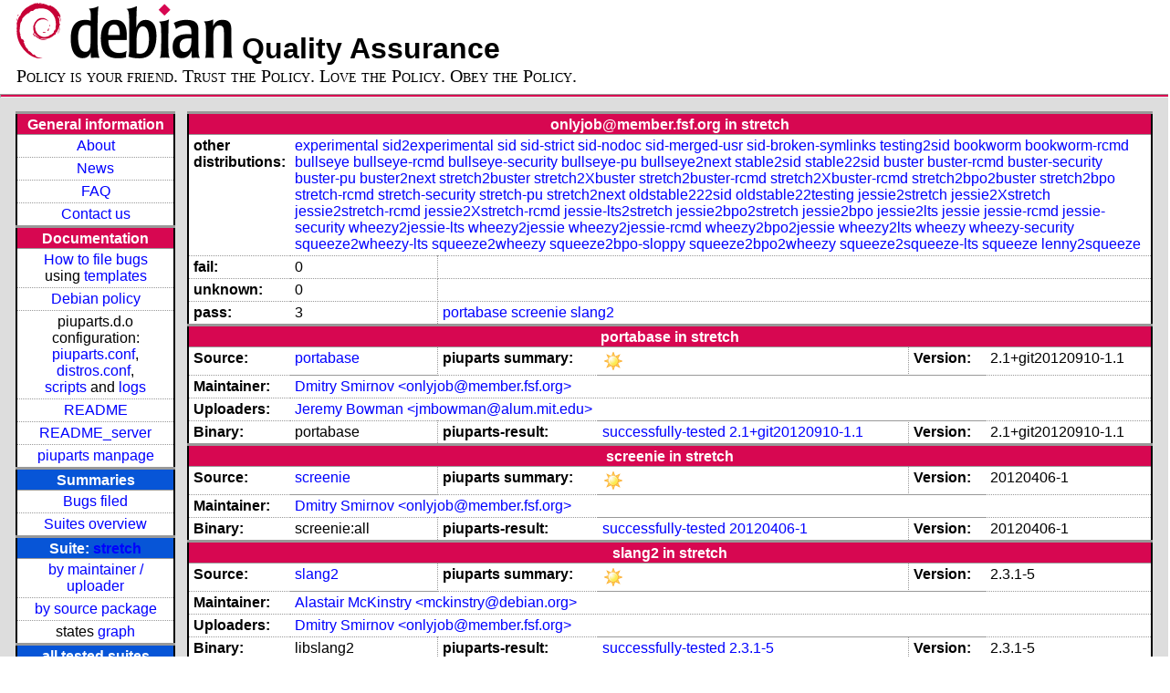

--- FILE ---
content_type: text/html; charset=utf-8
request_url: https://piuparts.debian.org/stretch/maintainer/o/onlyjob@member.fsf.org.html
body_size: 3241
content:
<!DOCTYPE HTML PUBLIC "-//W3C//DTD HTML 4.01 Transitional//EN">
<!-- 131c6d819cf523ccd3e3337a021660b5 -->
 <html><head><meta http-equiv="Content-Type" content="text/html; charset=utf-8">
  <!-- Generated by piuparts-report 1.1.5 -->
  <title>
   Status of onlyjob@member.fsf.org packages in stretch
  </title>
  <link type="text/css" rel="stylesheet" href="/style.css">
  <link rel="shortcut icon" href="/favicon.ico">
 </head>

 <body>
 <div id="header">
   <h1 class="header">
    <a href="https://www.debian.org/">
     <img src="/images/openlogo-nd-50.png" border="0" hspace="0" vspace="0" alt=""></a>
    <a href="https://www.debian.org/">
     <img src="/images/debian.png" border="0" hspace="0" vspace="0" alt="Debian Project"></a>
    Quality Assurance
   </h1>
   <div id="obeytoyourfriend">Policy is your friend. Trust the Policy. Love the Policy. Obey the Policy.</div>
 </div>
 <hr>
<div id="main">
<table class="containertable">
 <tr class="containerrow" valign="top">
  <td class="containercell">
   <table class="lefttable">
    <tr class="titlerow">
     <td class="titlecell">
      General information
     </td>
    </tr>
    <tr class="normalrow">
     <td class="contentcell">
      <a href="/">About</a>
     </td>
    </tr>
    <tr class="normalrow">
     <td class="contentcell">
      <a href="/news.html">News</a>
     </td>
    </tr>
    <tr class="normalrow">
     <td class="contentcell">
      <a href="https://wiki.debian.org/piuparts/FAQ" target="_blank">FAQ</a>
     </td>
    </tr>
    <tr class="normalrow">
     <td class="contentcell">
      <a href="mailto:piuparts-devel@alioth-lists.debian.net" target="_blank">Contact us</a>
     </td>
    </tr>
    <tr class="titlerow">
     <td class="titlecell">
      Documentation
     </td>
    </tr>
    <tr class="normalrow">
     <td class="contentcell">
      <a href="/bug_howto.html">How to file bugs</a><br />
      using <a href="/templates/mail/">templates</a>
     </td>
    </tr>
    <tr class="normalrow">
     <td class="contentcell">
      <a href="https://www.debian.org/doc/debian-policy/" target="_blank">Debian policy</a>
     </td>
    </tr>
    <tr class="normalrow">
     <td class="contentcell">
      piuparts.d.o configuration:<br>
      <a href="https://salsa.debian.org/debian/piuparts/tree/develop/instances" target="_blank">piuparts.conf</a>,<br>
      <a href="https://salsa.debian.org/debian/piuparts/blob/develop/conf/distros.conf" target="_blank">distros.conf</a>,<br>
      <a href="https://salsa.debian.org/debian/piuparts/tree/develop/custom-scripts" target="_blank">scripts</a> and
      <a href="https://piuparts.debian.org/logs/" target="_blank">logs</a>
     </td>
    </tr>
    <tr class="normalrow">
     <td class="contentcell">
      <a href="/doc/README.html" target="_blank">README</a>
     </td>
    </tr>
    <tr class="normalrow">
     <td class="contentcell">
      <a href="/doc/README_server.html" target="_blank">README_server</a>
     </td>
    </tr>
    <tr class="normalrow">
     <td class="contentcell">
      <a href="/doc/piuparts.1.html" target="_blank">piuparts manpage</a>
     </td>
    </tr>
    <tr class="titlerow">
     <td class="alerttitlecell">
      Summaries
     </td>
    </tr>
    <tr>
     <td class="contentcell">
      <a href="https://bugs.debian.org/cgi-bin/pkgreport.cgi?tag=piuparts;users=debian-qa@lists.debian.org&amp;archive=both" target="_blank">Bugs filed</a>
     </td>
    </tr>
    <tr class="normalrow">
     <td class="contentcell">
      <a href="https://piuparts.debian.org/overview.html" target="_blank">Suites overview</a>
     </td>
    </tr>
    <tr class="titlerow"><td class="alerttitlecell">Suite: <a href='/stretch'>stretch</a></td></tr><tr><td class="contentcell"><a href="/stretch/maintainer/">by maintainer / uploader</a></td></tr>
<tr><td class="contentcell"><a href="/stretch/source/">by source package</a></td></tr>
<tr><td class="contentcell">states <a href="/stretch/states.png">graph</a></td></tr>
<tr class="titlerow"><td class="alerttitlecell">all tested suites</td></tr><tr class="normalrow"><td class="contentcell"><a href='/experimental'>experimental</a></td></tr>
<tr class="normalrow"><td class="contentcell"><a href='/sid2experimental'>sid2experimental</a></td></tr>
<tr class="normalrow"><td class="contentcell"><a href='/sid'>sid</a></td></tr>
<tr class="normalrow"><td class="contentcell"><a href='/sid-strict'>sid-strict</a></td></tr>
<tr class="normalrow"><td class="contentcell"><a href='/sid-nodoc'>sid-nodoc</a></td></tr>
<tr class="normalrow"><td class="contentcell"><a href='/sid-merged-usr'>sid-merged-usr</a></td></tr>
<tr class="normalrow"><td class="contentcell"><a href='/sid-broken-symlinks'>sid-broken-symlinks</a></td></tr>
<tr class="normalrow"><td class="contentcell"><a href='/testing2sid'>testing2sid</a></td></tr>
<tr class="normalrow"><td class="contentcell"><a href='/bookworm'>bookworm</a></td></tr>
<tr class="normalrow"><td class="contentcell"><a href='/bookworm-rcmd'>bookworm-rcmd</a></td></tr>
<tr class="normalrow"><td class="contentcell"><a href='/bullseye'>bullseye</a></td></tr>
<tr class="normalrow"><td class="contentcell"><a href='/bullseye-rcmd'>bullseye-rcmd</a></td></tr>
<tr class="normalrow"><td class="contentcell"><a href='/bullseye-security'>bullseye-security</a></td></tr>
<tr class="normalrow"><td class="contentcell"><a href='/bullseye-pu'>bullseye-pu</a></td></tr>
<tr class="normalrow"><td class="contentcell"><a href='/bullseye2next'>bullseye2next</a></td></tr>
<tr class="normalrow"><td class="contentcell"><a href='/stable2sid'>stable2sid</a></td></tr>
<tr class="normalrow"><td class="contentcell"><a href='/stable22sid'>stable22sid</a></td></tr>
<tr class="normalrow"><td class="contentcell"><a href='/buster'>buster</a></td></tr>
<tr class="normalrow"><td class="contentcell"><a href='/buster-rcmd'>buster-rcmd</a></td></tr>
<tr class="normalrow"><td class="contentcell"><a href='/buster-security'>buster-security</a></td></tr>
<tr class="normalrow"><td class="contentcell"><a href='/buster-pu'>buster-pu</a></td></tr>
<tr class="normalrow"><td class="contentcell"><a href='/buster2next'>buster2next</a></td></tr>
<tr class="normalrow"><td class="contentcell"><a href='/stretch2buster'>stretch2buster</a></td></tr>
<tr class="normalrow"><td class="contentcell"><a href='/stretch2Xbuster'>stretch2Xbuster</a></td></tr>
<tr class="normalrow"><td class="contentcell"><a href='/stretch2buster-rcmd'>stretch2buster-rcmd</a></td></tr>
<tr class="normalrow"><td class="contentcell"><a href='/stretch2Xbuster-rcmd'>stretch2Xbuster-rcmd</a></td></tr>
<tr class="normalrow"><td class="contentcell"><a href='/stretch2bpo2buster'>stretch2bpo2buster</a></td></tr>
<tr class="normalrow"><td class="contentcell"><a href='/stretch2bpo'>stretch2bpo</a></td></tr>
<tr class="normalrow"><td class="contentcell"><a href='/stretch'>stretch</a></td></tr>
<tr class="normalrow"><td class="contentcell"><a href='/stretch-rcmd'>stretch-rcmd</a></td></tr>
<tr class="normalrow"><td class="contentcell"><a href='/stretch-security'>stretch-security</a></td></tr>
<tr class="normalrow"><td class="contentcell"><a href='/stretch-pu'>stretch-pu</a></td></tr>
<tr class="normalrow"><td class="contentcell"><a href='/stretch2next'>stretch2next</a></td></tr>
<tr class="normalrow"><td class="contentcell"><a href='/oldstable222sid'>oldstable222sid</a></td></tr>
<tr class="normalrow"><td class="contentcell"><a href='/oldstable22testing'>oldstable22testing</a></td></tr>
<tr class="normalrow"><td class="contentcell"><a href='/jessie2stretch'>jessie2stretch</a></td></tr>
<tr class="normalrow"><td class="contentcell"><a href='/jessie2Xstretch'>jessie2Xstretch</a></td></tr>
<tr class="normalrow"><td class="contentcell"><a href='/jessie2stretch-rcmd'>jessie2stretch-rcmd</a></td></tr>
<tr class="normalrow"><td class="contentcell"><a href='/jessie2Xstretch-rcmd'>jessie2Xstretch-rcmd</a></td></tr>
<tr class="normalrow"><td class="contentcell"><a href='/jessie-lts2stretch'>jessie-lts2stretch</a></td></tr>
<tr class="normalrow"><td class="contentcell"><a href='/jessie2bpo2stretch'>jessie2bpo2stretch</a></td></tr>
<tr class="normalrow"><td class="contentcell"><a href='/jessie2bpo'>jessie2bpo</a></td></tr>
<tr class="normalrow"><td class="contentcell"><a href='/jessie2lts'>jessie2lts</a></td></tr>
<tr class="normalrow"><td class="contentcell"><a href='/jessie'>jessie</a></td></tr>
<tr class="normalrow"><td class="contentcell"><a href='/jessie-rcmd'>jessie-rcmd</a></td></tr>
<tr class="normalrow"><td class="contentcell"><a href='/jessie-security'>jessie-security</a></td></tr>
<tr class="normalrow"><td class="contentcell"><a href='/wheezy2jessie-lts'>wheezy2jessie-lts</a></td></tr>
<tr class="normalrow"><td class="contentcell"><a href='/wheezy2jessie'>wheezy2jessie</a></td></tr>
<tr class="normalrow"><td class="contentcell"><a href='/wheezy2jessie-rcmd'>wheezy2jessie-rcmd</a></td></tr>
<tr class="normalrow"><td class="contentcell"><a href='/wheezy2bpo2jessie'>wheezy2bpo2jessie</a></td></tr>
<tr class="normalrow"><td class="contentcell"><a href='/wheezy2lts'>wheezy2lts</a></td></tr>
<tr class="normalrow"><td class="contentcell"><a href='/wheezy'>wheezy</a></td></tr>
<tr class="normalrow"><td class="contentcell"><a href='/wheezy-security'>wheezy-security</a></td></tr>
<tr class="normalrow"><td class="contentcell"><a href='/squeeze2wheezy-lts'>squeeze2wheezy-lts</a></td></tr>
<tr class="normalrow"><td class="contentcell"><a href='/squeeze2wheezy'>squeeze2wheezy</a></td></tr>
<tr class="normalrow"><td class="contentcell"><a href='/squeeze2bpo-sloppy'>squeeze2bpo-sloppy</a></td></tr>
<tr class="normalrow"><td class="contentcell"><a href='/squeeze2bpo2wheezy'>squeeze2bpo2wheezy</a></td></tr>
<tr class="normalrow"><td class="contentcell"><a href='/squeeze2squeeze-lts'>squeeze2squeeze-lts</a></td></tr>
<tr class="normalrow"><td class="contentcell"><a href='/squeeze'>squeeze</a></td></tr>
<tr class="normalrow"><td class="contentcell"><a href='/lenny2squeeze'>lenny2squeeze</a></td></tr>

    <tr class="titlerow">
     <td class="titlecell">
      src: piuparts
     </td>
    </tr>
    <tr class="normalrow">
     <td class="contentcell">
      <a href="https://salsa.debian.org/debian/piuparts.git" target="_blank">Source</a>
     </td>
    </tr>
    <tr class="normalrow">
     <td class="contentcell">
      piuparts.d.o <a href="https://bugs.debian.org/src:piuparts.debian.org" target="_blank">bugs</a>
     </td>
    </tr>
    <tr class="normalrow">
     <td class="contentcell">
      piuparts <a href="https://bugs.debian.org/src:piuparts" target="_blank">bugs</a> / <a href="https://salsa.debian.org/debian/piuparts/blob/develop/TODO" target="_blank">ToDo</a>
     </td>
    </tr>
    <tr class="titlerow">
     <td class="titlecell">
      Other Debian QA efforts
     </td>
    </tr>
    <tr class="normalrow">
     <td class="contentcell">
      <a href="https://wiki.debian.org/qa.debian.org" target="_blank">Debian QA Group</a>
     </td>
    </tr>
    <tr class="normalrow">
     <td class="contentcell">
      <a href="https://qa.debian.org/dose/" target="_blank">Dose tools (former: EDOS)</a>
     </td>
    </tr>
    <tr class="normalrow">
     <td class="contentcell">
      <a href="https://lintian.debian.org" target="_blank">Lintian</a>
     </td>
    </tr>
    <tr class="normalrow">
     <td class="contentcell">
      <a href="https://tracker.debian.org" target="_blank">Debian Package Tracker</a>
     </td>
    <tr class="normalrow">
     <td class="contentcell">
      <a href="https://udd.debian.org" target="_blank">Ultimate Debian Database</a>
     </td>
    </tr>
    <tr class="normalrow">
     <td class="contentcell">
      <a href="https://jenkins.debian.net" target="_blank">jenkins.debian.net</a>
     </td>
    </tr>
    <tr class="normalrow">
     <td class="contentcell">
      <a href="http://ci.debian.net" target="_blank">ci.debian.net</a>
     </td>
    </tr>
    <tr class="titlerow">
     <td class="titlecell">
      Last update
     </td>
    </tr>
    <tr class="normalrow">
     <td class="lastcell">
      2023-04-19 10:04 UTC
     </td>
    </tr>
   </table>
  </td>
  <td class="containercell">

   <table class="righttable">
    <tr class="titlerow">
     <td class="titlecell" colspan="6">
      onlyjob@member.fsf.org in stretch
     </td>
    </tr>
<tr class="normalrow"><td class="labelcell">other distributions: </td><td class="contentcell2" colspan="5"><a href="/experimental/maintainer/o/onlyjob@member.fsf.org.html">experimental</a> <a href="/sid2experimental/maintainer/o/onlyjob@member.fsf.org.html">sid2experimental</a> <a href="/sid/maintainer/o/onlyjob@member.fsf.org.html">sid</a> <a href="/sid-strict/maintainer/o/onlyjob@member.fsf.org.html">sid-strict</a> <a href="/sid-nodoc/maintainer/o/onlyjob@member.fsf.org.html">sid-nodoc</a> <a href="/sid-merged-usr/maintainer/o/onlyjob@member.fsf.org.html">sid-merged-usr</a> <a href="/sid-broken-symlinks/maintainer/o/onlyjob@member.fsf.org.html">sid-broken-symlinks</a> <a href="/testing2sid/maintainer/o/onlyjob@member.fsf.org.html">testing2sid</a> <a href="/bookworm/maintainer/o/onlyjob@member.fsf.org.html">bookworm</a> <a href="/bookworm-rcmd/maintainer/o/onlyjob@member.fsf.org.html">bookworm-rcmd</a> <a href="/bullseye/maintainer/o/onlyjob@member.fsf.org.html">bullseye</a> <a href="/bullseye-rcmd/maintainer/o/onlyjob@member.fsf.org.html">bullseye-rcmd</a> <a href="/bullseye-security/maintainer/o/onlyjob@member.fsf.org.html">bullseye-security</a> <a href="/bullseye-pu/maintainer/o/onlyjob@member.fsf.org.html">bullseye-pu</a> <a href="/bullseye2next/maintainer/o/onlyjob@member.fsf.org.html">bullseye2next</a> <a href="/stable2sid/maintainer/o/onlyjob@member.fsf.org.html">stable2sid</a> <a href="/stable22sid/maintainer/o/onlyjob@member.fsf.org.html">stable22sid</a> <a href="/buster/maintainer/o/onlyjob@member.fsf.org.html">buster</a> <a href="/buster-rcmd/maintainer/o/onlyjob@member.fsf.org.html">buster-rcmd</a> <a href="/buster-security/maintainer/o/onlyjob@member.fsf.org.html">buster-security</a> <a href="/buster-pu/maintainer/o/onlyjob@member.fsf.org.html">buster-pu</a> <a href="/buster2next/maintainer/o/onlyjob@member.fsf.org.html">buster2next</a> <a href="/stretch2buster/maintainer/o/onlyjob@member.fsf.org.html">stretch2buster</a> <a href="/stretch2Xbuster/maintainer/o/onlyjob@member.fsf.org.html">stretch2Xbuster</a> <a href="/stretch2buster-rcmd/maintainer/o/onlyjob@member.fsf.org.html">stretch2buster-rcmd</a> <a href="/stretch2Xbuster-rcmd/maintainer/o/onlyjob@member.fsf.org.html">stretch2Xbuster-rcmd</a> <a href="/stretch2bpo2buster/maintainer/o/onlyjob@member.fsf.org.html">stretch2bpo2buster</a> <a href="/stretch2bpo/maintainer/o/onlyjob@member.fsf.org.html">stretch2bpo</a> <a href="/stretch-rcmd/maintainer/o/onlyjob@member.fsf.org.html">stretch-rcmd</a> <a href="/stretch-security/maintainer/o/onlyjob@member.fsf.org.html">stretch-security</a> <a href="/stretch-pu/maintainer/o/onlyjob@member.fsf.org.html">stretch-pu</a> <a href="/stretch2next/maintainer/o/onlyjob@member.fsf.org.html">stretch2next</a> <a href="/oldstable222sid/maintainer/o/onlyjob@member.fsf.org.html">oldstable222sid</a> <a href="/oldstable22testing/maintainer/o/onlyjob@member.fsf.org.html">oldstable22testing</a> <a href="/jessie2stretch/maintainer/o/onlyjob@member.fsf.org.html">jessie2stretch</a> <a href="/jessie2Xstretch/maintainer/o/onlyjob@member.fsf.org.html">jessie2Xstretch</a> <a href="/jessie2stretch-rcmd/maintainer/o/onlyjob@member.fsf.org.html">jessie2stretch-rcmd</a> <a href="/jessie2Xstretch-rcmd/maintainer/o/onlyjob@member.fsf.org.html">jessie2Xstretch-rcmd</a> <a href="/jessie-lts2stretch/maintainer/o/onlyjob@member.fsf.org.html">jessie-lts2stretch</a> <a href="/jessie2bpo2stretch/maintainer/o/onlyjob@member.fsf.org.html">jessie2bpo2stretch</a> <a href="/jessie2bpo/maintainer/o/onlyjob@member.fsf.org.html">jessie2bpo</a> <a href="/jessie2lts/maintainer/o/onlyjob@member.fsf.org.html">jessie2lts</a> <a href="/jessie/maintainer/o/onlyjob@member.fsf.org.html">jessie</a> <a href="/jessie-rcmd/maintainer/o/onlyjob@member.fsf.org.html">jessie-rcmd</a> <a href="/jessie-security/maintainer/o/onlyjob@member.fsf.org.html">jessie-security</a> <a href="/wheezy2jessie-lts/maintainer/o/onlyjob@member.fsf.org.html">wheezy2jessie-lts</a> <a href="/wheezy2jessie/maintainer/o/onlyjob@member.fsf.org.html">wheezy2jessie</a> <a href="/wheezy2jessie-rcmd/maintainer/o/onlyjob@member.fsf.org.html">wheezy2jessie-rcmd</a> <a href="/wheezy2bpo2jessie/maintainer/o/onlyjob@member.fsf.org.html">wheezy2bpo2jessie</a> <a href="/wheezy2lts/maintainer/o/onlyjob@member.fsf.org.html">wheezy2lts</a> <a href="/wheezy/maintainer/o/onlyjob@member.fsf.org.html">wheezy</a> <a href="/wheezy-security/maintainer/o/onlyjob@member.fsf.org.html">wheezy-security</a> <a href="/squeeze2wheezy-lts/maintainer/o/onlyjob@member.fsf.org.html">squeeze2wheezy-lts</a> <a href="/squeeze2wheezy/maintainer/o/onlyjob@member.fsf.org.html">squeeze2wheezy</a> <a href="/squeeze2bpo-sloppy/maintainer/o/onlyjob@member.fsf.org.html">squeeze2bpo-sloppy</a> <a href="/squeeze2bpo2wheezy/maintainer/o/onlyjob@member.fsf.org.html">squeeze2bpo2wheezy</a> <a href="/squeeze2squeeze-lts/maintainer/o/onlyjob@member.fsf.org.html">squeeze2squeeze-lts</a> <a href="/squeeze/maintainer/o/onlyjob@member.fsf.org.html">squeeze</a> <a href="/lenny2squeeze/maintainer/o/onlyjob@member.fsf.org.html">lenny2squeeze</a> </td></tr>
<tr class="normalrow"><td class="labelcell">fail:</td><td class="contentcell2">0</td><td class="contentcell2" colspan="4">&nbsp;</td></tr>
<tr class="normalrow"><td class="labelcell">unknown:</td><td class="contentcell2">0</td><td class="contentcell2" colspan="4">&nbsp;</td></tr>
<tr class="normalrow"><td class="labelcell">pass:</td><td class="contentcell2">3</td><td class="contentcell2" colspan="4"><a href="#portabase">portabase</a> <a href="#screenie">screenie</a> <a href="#slang2">slang2</a> </td></tr>
<tr class="titlerow"><td class="titlecell" colspan="6" id="portabase">portabase in stretch</td></tr>
<tr class="normalrow"><td class="labelcell">Source:</td><td class="contentcell2"><a href="https://tracker.debian.org/portabase" target="_blank">portabase</a></td><td class="labelcell">piuparts summary:</td><td class="contentcell2"><img src="/images/sunny.png" alt="success"></td><td class="labelcell">Version:</td><td class="contentcell2">2.1+git20120910-1.1</td></tr>
<tr class="normalrow"><td class="labelcell">Maintainer:</td><td class="contentcell2" colspan="5"><a href="/stretch/maintainer/o/onlyjob@member.fsf.org.html">Dmitry Smirnov &lt;onlyjob@member.fsf.org&gt;</a></td></tr>
<tr class="normalrow"><td class="labelcell">Uploaders:</td><td class="contentcell2" colspan="5"><a href="/stretch/maintainer/j/jmbowman@alum.mit.edu.html">Jeremy Bowman &lt;jmbowman@alum.mit.edu&gt;</a></td></tr>
<tr class="normalrow"><td class="labelcell">Binary:</td><td class="contentcell2">portabase</td><td class="labelcell">piuparts-result:</td><td class="contentcell2"><a href="/stretch/state-successfully-tested.html#portabase">successfully-tested</a> <a href="/stretch/pass/portabase_2.1+git20120910-1.1.log">2.1+git20120910-1.1</a></td><td class="labelcell">Version:</td><td class="contentcell2">2.1+git20120910-1.1</td></tr>
<tr class="titlerow"><td class="titlecell" colspan="6" id="screenie">screenie in stretch</td></tr>
<tr class="normalrow"><td class="labelcell">Source:</td><td class="contentcell2"><a href="https://tracker.debian.org/screenie" target="_blank">screenie</a></td><td class="labelcell">piuparts summary:</td><td class="contentcell2"><img src="/images/sunny.png" alt="success"></td><td class="labelcell">Version:</td><td class="contentcell2">20120406-1</td></tr>
<tr class="normalrow"><td class="labelcell">Maintainer:</td><td class="contentcell2" colspan="5"><a href="/stretch/maintainer/o/onlyjob@member.fsf.org.html">Dmitry Smirnov &lt;onlyjob@member.fsf.org&gt;</a></td></tr>
<tr class="normalrow"><td class="labelcell">Binary:</td><td class="contentcell2">screenie:all</td><td class="labelcell">piuparts-result:</td><td class="contentcell2"><a href="/stretch/state-successfully-tested.html#screenie">successfully-tested</a> <a href="/stretch/pass/screenie_20120406-1.log">20120406-1</a></td><td class="labelcell">Version:</td><td class="contentcell2">20120406-1</td></tr>
<tr class="titlerow"><td class="titlecell" colspan="6" id="slang2">slang2 in stretch</td></tr>
<tr class="normalrow"><td class="labelcell">Source:</td><td class="contentcell2"><a href="https://tracker.debian.org/slang2" target="_blank">slang2</a></td><td class="labelcell">piuparts summary:</td><td class="contentcell2"><img src="/images/sunny.png" alt="success"></td><td class="labelcell">Version:</td><td class="contentcell2">2.3.1-5</td></tr>
<tr class="normalrow"><td class="labelcell">Maintainer:</td><td class="contentcell2" colspan="5"><a href="/stretch/maintainer/m/mckinstry@debian.org.html">Alastair McKinstry &lt;mckinstry@debian.org&gt;</a></td></tr>
<tr class="normalrow"><td class="labelcell">Uploaders:</td><td class="contentcell2" colspan="5"><a href="/stretch/maintainer/o/onlyjob@member.fsf.org.html">Dmitry Smirnov &lt;onlyjob@member.fsf.org&gt;</a></td></tr>
<tr class="normalrow"><td class="labelcell">Binary:</td><td class="contentcell2">libslang2</td><td class="labelcell">piuparts-result:</td><td class="contentcell2"><a href="/stretch/state-successfully-tested.html#libslang2">successfully-tested</a> <a href="/stretch/pass/libslang2_2.3.1-5.log">2.3.1-5</a></td><td class="labelcell">Version:</td><td class="contentcell2">2.3.1-5</td></tr>
<tr class="normalrow"><td class="labelcell">Binary:</td><td class="contentcell2">libslang2-dev</td><td class="labelcell">piuparts-result:</td><td class="contentcell2"><a href="/stretch/state-successfully-tested.html#libslang2-dev">successfully-tested</a> <a href="/stretch/pass/libslang2-dev_2.3.1-5.log">2.3.1-5</a></td><td class="labelcell">Version:</td><td class="contentcell2">2.3.1-5</td></tr>
<tr class="normalrow"><td class="labelcell">Binary:</td><td class="contentcell2">libslang2-modules</td><td class="labelcell">piuparts-result:</td><td class="contentcell2"><a href="/stretch/state-successfully-tested.html#libslang2-modules">successfully-tested</a> <a href="/stretch/pass/libslang2-modules_2.3.1-5.log">2.3.1-5</a></td><td class="labelcell">Version:</td><td class="contentcell2">2.3.1-5</td></tr>
<tr class="normalrow"><td class="labelcell">Binary:</td><td class="contentcell2">libslang2-pic</td><td class="labelcell">piuparts-result:</td><td class="contentcell2"><a href="/stretch/state-successfully-tested.html#libslang2-pic">successfully-tested</a> <a href="/stretch/pass/libslang2-pic_2.3.1-5.log">2.3.1-5</a></td><td class="labelcell">Version:</td><td class="contentcell2">2.3.1-5</td></tr>
<tr class="normalrow"><td class="labelcell">Binary:</td><td class="contentcell2">libslang2-udeb</td><td class="contentcell2" colspan="4">unknown package</td></tr>
<tr class="normalrow"><td class="labelcell">Binary:</td><td class="contentcell2">slsh</td><td class="labelcell">piuparts-result:</td><td class="contentcell2"><a href="/stretch/state-successfully-tested.html#slsh">successfully-tested</a> <a href="/stretch/pass/slsh_2.3.1-5.log">2.3.1-5</a></td><td class="labelcell">Version:</td><td class="contentcell2">2.3.1-5</td></tr>

   </table>

  </td>
 </tr>
</table>
</div>
 <hr>
 <div id="footer">
  <div>
   <a href="https://tracker.debian.org/pkg/piuparts" target="_blank">piuparts</a>
   is GPL2 <a href="https://packages.debian.org/changelogs/pool/main/p/piuparts/current/copyright" target="_blank">licenced</a>
   and was originally written by <a href="mailto:liw@iki.fi">Lars Wirzenius</a> and today is maintained by
   <a href="mailto:anbe@debian.org">Andreas Beckmann</a> and
   <a href="mailto:holger@layer-acht.org">Holger Levsen</a> and

   <a href="mailto:piuparts-devel@alioth-lists.debian.net">others</a> using
   <a href="https://salsa.debian.org/debian/piuparts.git" target="_blank">piuparts.git</a>.
   Ditto for this website.
   Weather icons are from the <a href="http://tango.freedesktop.org/Tango_Icon_Library" target="_blank">Tango Icon Library</a>.
   <a href="http://validator.w3.org/check?uri=referer">
    <img border="0" src="/images/valid-html401.png" alt="Valid HTML 4.01!" height="15" width="80" align="middle">
   </a>
   <a href="http://jigsaw.w3.org/css-validator/check/referer">
    <img border="0" src="/images/w3c-valid-css.png" alt="Valid CSS!"  height="15" width="80" align="middle">
   </a>
  </div>
 </div>
</body>
</html>
